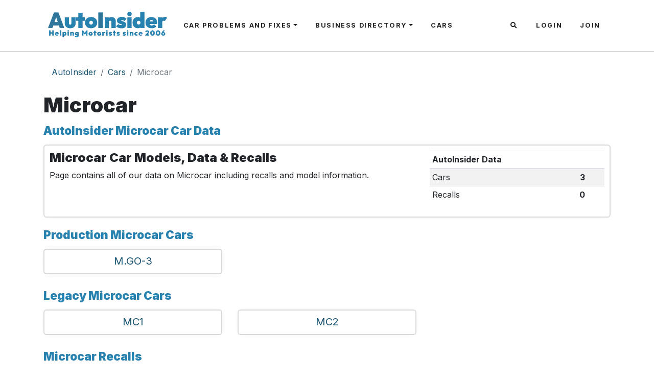

--- FILE ---
content_type: text/html; charset=UTF-8
request_url: https://www.autoinsider.co.uk/cars/microcar
body_size: 2946
content:
<!DOCTYPE html>
<html lang="en">
<head>
  <meta charset="utf-8">
  <meta name="theme-color" content="#46a7bc" />
  <meta name="viewport" content="width=device-width, initial-scale=1, shrink-to-fit=no">
  <meta name="keywords" content="microcar,car,database,list,directory">
  <meta name="description" content="Listings of Manufacturers and Cars">
  <meta name="author" content="AutoInsider">
  <meta name="csrf-token" content="EgQgdwUOunRVajvJvDwapfa9octjyGWMEawSHskc">
  <link rel="icon" type="image/png" href="/favicon-32x32.png" sizes="32x32" />
  <link rel="icon" type="image/png" href="/favicon-16x16.png" sizes="16x16" />
  <title>Microcar Car Database - The AutoInsider Car Database</title>
  <link rel="canonical" href="https://www.autoinsider.co.uk/cars/microcar" />
    <link href="https://www.autoinsider.co.uk/css/app.css" rel="stylesheet">
    <link href="https://www.autoinsider.co.uk/css/fa.css" rel="stylesheet">
  <script data-ad-client="ca-pub-4528245945828390" async src="https://pagead2.googlesyndication.com/pagead/js/adsbygoogle.js"></script>
  <script async src="https://www.googletagmanager.com/gtag/js?id=UA-143154487-1"></script>
  <script>
    window.dataLayer = window.dataLayer || [];
    function gtag(){dataLayer.push(arguments);}
    gtag('js', new Date());

    gtag('config', 'UA-143154487-1');
  </script>
</head>
<body>
  <section class="header-bg">
<nav class="navbar navbar-expand-lg navbar-light navbar-autoinsider p-3">
  <div class="container p-0 px-md-3">
    <div class="container pl-0 pr-0">
    <a class="navbar-brand pl-2 mb-1 d-inline-block d-lg-none" href="https://www.autoinsider.co.uk">
        <img src="/images/autoinsider-logo.png" style="max-height:50px;" alt="AutoInsider Logo">
    </a>
    <button class="navbar-toggler float-right mt-1 border-0" type="button" data-toggle="collapse" data-target="#navbarResponsive" aria-controls="navbarResponsive" aria-expanded="false" aria-label="Toggle navigation">
      <span class="navbar-toggler-icon"></span>
    </button>
    <div class="collapse navbar-collapse" id="navbarResponsive">
        <a class="navbar-brand pl-2 mb-1 d-none d-lg-block" href="https://www.autoinsider.co.uk">
            <img src="/images/autoinsider-logo.png" style="max-height:50px;" alt="AutoInsider Logo">
        </a>
      <ul class="navbar-nav mr-auto mt-2 mt-lg-0">
        <li class="nav-item dropdown mega-menu-li">
            <a href="#" class="nav-link dropdown-toggle text-uppercase pl-3" id="dropdown-problems" data-toggle="dropdown" aria-haspopup="true" aria-expanded="false">Car Problems and Fixes</a>
            <div class="dropdown-menu mega-menu mt-0" aria-labelledby="dropdown-problems">
                <div class="container">
                    <div class="row w-100">
                        <div class="col-md-4 col-lg-3 d-none d-lg-block">
                            <img src="/images/menu/problems.jpg" loading="lazy" alt="Car Problems and Fixes" class="img-fluid rounded">
                        </div>
                        <div class="col-md-4 col-lg-3">
                            <strong class="ml-4 text-uppercase">Find Problems</strong><br>
                            <a class="dropdown-item" href="https://www.autoinsider.co.uk/problems">Problems Home Page</a>
                            <a class="dropdown-item" href="https://www.autoinsider.co.uk/problems#search">Problem Search</a>
                            <a class="dropdown-item" href="https://www.autoinsider.co.uk/cars">Recalls and Car Data</a>
                            <a class="dropdown-item" href="https://www.autoinsider.co.uk/problems/create"><strong>Add a Problem</strong></a>
                            <a class="dropdown-item" href="https://www.autoinsider.co.uk/fixers">Can you fix cars?</a>
                        </div>
                        <div class="col-md-4 col-lg-3">
                            <strong class="ml-4 text-uppercase">Manufacturer Forums</strong><br>
                            <a class="dropdown-item" href="https://www.autoinsider.co.uk/problems/ford">Ford</a>
                            <a class="dropdown-item" href="https://www.autoinsider.co.uk/problems/peugeot">Peugeot</a>
                            <a class="dropdown-item" href="https://www.autoinsider.co.uk/problems/renault">Renault</a>
                            <a class="dropdown-item" href="https://www.autoinsider.co.uk/problems/vauxhall">Vauxhall</a>
                            <a class="dropdown-item" href="https://www.autoinsider.co.uk/problems/search"><strong>All Manufacturers</strong></a>
                        </div>
                        <div class="col-md-4 col-lg-3">
                            <strong class="ml-4 text-uppercase">Part Problems</strong><br>
                            <a class="dropdown-item" href="https://www.autoinsider.co.uk/parts/alternator">Alternator Problems</a>
                            <a class="dropdown-item" href="https://www.autoinsider.co.uk/parts/battery">Battery Problems</a>
                            <a class="dropdown-item" href="https://www.autoinsider.co.uk/parts/starter-motor">Starter Motor Problems</a>
                            <a class="dropdown-item" href="https://www.autoinsider.co.uk/parts"><strong>All Parts</strong></a>
                            <a class="dropdown-item" href="https://www.autoinsider.co.uk/part-finder">Part Diagnostics</a>
                        </div>
                    </div>
                </div>
            </div>
        </li>
        <li class="nav-item dropdown mega-menu-li">
            <a href="#" class="nav-link dropdown-toggle text-uppercase pl-3" id="dropdown-directory" data-toggle="dropdown" aria-haspopup="true" aria-expanded="false">Business Directory</a>
            <div class="dropdown-menu mega-menu mt-0" aria-labelledby="dropdown-directory">
                <div class="container">
                    <div class="row w-100">
                        <div class="col-md-4 col-lg-3 d-none d-lg-block">
                            <img src="/images/menu/directory.jpg" loading="lazy" alt="Auto Business Listings Directory" class="img-fluid rounded">
                        </div>
                        <div class="col-md-4 col-lg-3">
                            <strong class="ml-4 text-uppercase">Find Businesses</strong><br>
                            <a class="dropdown-item" href="https://www.autoinsider.co.uk/local">Directory Home Page</a>
                            <a class="dropdown-item" href="https://www.autoinsider.co.uk/get-listed"><strong>Add a Business</strong></a>
                        </div>
                        <div class="col-md-4 col-lg-3">
                            <strong class="ml-4 text-uppercase">Popular</strong><br>
                            <a class="dropdown-item" href="https://www.autoinsider.co.uk/local/auto-electricians">Auto Electricians</a>
                            <a class="dropdown-item" href="https://www.autoinsider.co.uk/local/car-accessories-and-parts">Parts &amp; Accessories</a>
                            <a class="dropdown-item" href="https://www.autoinsider.co.uk/local/tyre-dealers">Tyres</a>
                            <a class="dropdown-item" href="https://www.autoinsider.co.uk/local/towbars">Towbars</a>
                        </div>
                        <div class="col-md-4 col-lg-3">
                            <strong class="ml-4 text-uppercase">Servicing and MOT</strong><br>
                            <a class="dropdown-item" href="https://www.autoinsider.co.uk/local/brake-and-clutch-service-centres">Brakes &amp; Clutch Services</a>
                            <a class="dropdown-item" href="https://www.autoinsider.co.uk/local/garage-services">Garages</a>
                            <a class="dropdown-item" href="https://www.autoinsider.co.uk/local/garage-mechanics">Mechanics</a>
                            <a class="dropdown-item" href="https://www.autoinsider.co.uk/local/mot-testing-centres">MOT Test Centres</a>
                        </div>
                    </div>
                </div>
            </div>
        </li>
        <li class="nav-item">
            <a href="https://www.autoinsider.co.uk/cars" class="nav-link text-uppercase pl-3">Cars</a>
        </li>
      </ul>
      <ul class="navbar-nav ml-auto mt-2 mt-lg-0">
        <li class="nav-item d-lg-none d-xl-block">
          <a class="nav-link text-uppercase pl-3" data-toggle="collapse" href="#collapseExample" role="button" aria-expanded="false" aria-controls="collapseExample"><i class="fas fa-search"></i></a>
        </li>
                            <li class="nav-item">
              <a class="nav-link text-uppercase pl-3"  href="https://www.autoinsider.co.uk/login">Login</a>
            </li>
            <li class="nav-item">
              <a class="nav-link text-uppercase pl-3" href="https://www.autoinsider.co.uk/register">Join</a>
            </li>
                        </ul>
    </div>
  </div>
</div>
</nav>
</section>
<div class="collapse" id="collapseExample">
<section class="searchbar" class="header-bg">
  <div class="container">
    <div class="col-10 offset-1">
      <script async src="https://cse.google.com/cse.js?cx=partner-pub-4528245945828390:9470653962"></script>
      <div class="gcse-searchbox-only"></div>
    </div>
  </div>
</section>
</div>
  <section>
  <div class="container content-container">
    <div class="row">
      <div class="col">
        <nav aria-label="breadcrumb" class="d-none d-md-block">
    <ol class="breadcrumb">
                                    <li class="breadcrumb-item"><a href="https://www.autoinsider.co.uk">AutoInsider</a></li>
                                                <li class="breadcrumb-item"><a href="https://www.autoinsider.co.uk/cars">Cars</a></li>
                                                <li class="breadcrumb-item active" aria-current="page">Microcar</li>
                        </ol>
</nav>

        <h1>Microcar</h1>
        <div class="divider-title">AutoInsider Microcar Car Data</div>
        <div class="bg-item mb-3">
          <div class="item">
            <div class="row">
              <div class="col-md-8">
                <h4>Microcar Car Models, Data &amp; Recalls</h4>
                <p>Page contains all of our data on Microcar including recalls and model information.</p>
              </div>
              <div class="col-md-4">
                <table class="table table-striped table-sm">
                  <thead>
                    <tr>
                      <th colspan="2">AutoInsider Data</th>
                    </tr>
                  </thead>
                  <tbody>
                    <tr id="reviews-stat">
                      <td>Cars</td>
                      <td class="text-center"><strong>3</strong></td>
                    </tr>
                    <tr id="recalls-stat">
                      <td>Recalls</td>
                      <td class="text-center"><strong>0</strong></td>
                    </tr>
                  </tbody>
                </table>
              </div>
            </div>
          </div>
        </div>

                  <div class="divider-title mt-3">Production Microcar Cars</div>
                      <div class="row row-eq-height">
                          <div class="col-lg-4 mb-2">
                <div class="bg-item text-center" style="height:100%;">
                  <div class="item">
                    <a href="https://www.autoinsider.co.uk/cars/microcar/mgo-3">
                      <strong class="h5">M.GO-3</strong>
                    </a>
                  </div>
                </div>
              </div>
                        </div>
                  
                  <div class="divider-title mt-3">Legacy Microcar Cars</div>
                      <div class="row row-eq-height">
                          <div class="col-lg-4 mb-2">
                <div class="bg-item text-center" style="height:100%;">
                  <div class="item">
                    <a href="https://www.autoinsider.co.uk/cars/microcar/mc1">
                      <strong class="h5">MC1</strong>
                    </a>
                  </div>
                </div>
              </div>
                          <div class="col-lg-4 mb-2">
                <div class="bg-item text-center" style="height:100%;">
                  <div class="item">
                    <a href="https://www.autoinsider.co.uk/cars/microcar/mc2">
                      <strong class="h5">MC2</strong>
                    </a>
                  </div>
                </div>
              </div>
                        </div>
                  
        <div class="divider-title mt-3">Microcar Recalls</div>
                <div class="bg-item mb-3">
          <div class="item">
            We have no recalls in our database at the moment.
          </div>
        </div>
              </div>
    </div>
  </div>
</section>
  <footer class="py-5">
    <div class="container">
        <div class="row">
            <div class="col-sm-4 text-center">
                <a href="https://www.autoinsider.co.uk"><img src="/images/autoinsider-logo.png" class="img-fluid" alt="Auto Insider Logo"></a>
            </div>
            <div class="col-sm-4 text-center">
                <h6>Get Involved</h6>
                <ul style="list-style:none;" class="pl-0">
                    <li>
                        <a href="https://www.autoinsider.co.uk/problems/create">Post A Problem in our Forums</a>
                    </li>
                    <li>
                        <a href="https://www.autoinsider.co.uk/about">About Us</a>
                    </li>
                    <li>
                         <a href="https://www.autoinsider.co.uk/fixers">Can You Fix Cars?</a>
                    </li>
                    <li>
                         <a href="https://www.autoinsider.co.uk/get-listed">List Your Business</a>
                    </li>
                </ul>
            </div>
            <div class="col-sm-4 text-center">
                <h6>Sitemap</h6>
                <ul style="list-style:none;" class="pl-0">
                    <li>
                        <a href="https://www.autoinsider.co.uk/problems">Problems &amp; Fixes Forums</a>
                    </li>
                    <li>
                        <a href="https://www.autoinsider.co.uk/cars">Car Data &amp; Recalls</a>
                    </li>
                    <li>
                        <a href="/find-a-specialist">Find a Specialist</a>
                    </li>
                    <li>
                        <a href="https://www.autoinsider.co.uk/local">Business Directory</a>
                    </li>
                </ul>
            </div>
        </div>
        <div class="mt-3 text-center">
            <p class="mt-5 text-center small">
                &copy; AutoInsider<br>
                <a href="https://www.autoinsider.co.uk/privacy">Privacy Notice and Cookie Policy</a> |
                <a href="https://www.autoinsider.co.uk/terms">Terms &amp; Conditions</a> |
                <a href="https://www.autoinsider.co.uk/contact">Contact Us</a>
            </p>
            <div class="item text-center">
                <div class="row">
                    <div class="col">
                        <a href="https://twitter.com/autoinsideruk" target="_new">
                            <i class="fab fa-3x fa-twitter"></i>
                        </a>
                        <a href="https://www.facebook.com/autoinsideruk" target="_new">
                            <i class="fab fa-3x fa-facebook"></i>
                        </a>
                    </div>
                </div>
            </div>
        </div>
    </div>
</footer>
  <script src="https://www.autoinsider.co.uk/js/app.js"></script>
  <script defer src="https://static.cloudflareinsights.com/beacon.min.js/vcd15cbe7772f49c399c6a5babf22c1241717689176015" integrity="sha512-ZpsOmlRQV6y907TI0dKBHq9Md29nnaEIPlkf84rnaERnq6zvWvPUqr2ft8M1aS28oN72PdrCzSjY4U6VaAw1EQ==" data-cf-beacon='{"version":"2024.11.0","token":"6e5fd6146a6d4a86916a63bdf7bc859b","r":1,"server_timing":{"name":{"cfCacheStatus":true,"cfEdge":true,"cfExtPri":true,"cfL4":true,"cfOrigin":true,"cfSpeedBrain":true},"location_startswith":null}}' crossorigin="anonymous"></script>
</body>
</html>


--- FILE ---
content_type: text/html; charset=utf-8
request_url: https://www.google.com/recaptcha/api2/aframe
body_size: 116
content:
<!DOCTYPE HTML><html><head><meta http-equiv="content-type" content="text/html; charset=UTF-8"></head><body><script nonce="OwQOR7PqjtZFX114Qaee0Q">/** Anti-fraud and anti-abuse applications only. See google.com/recaptcha */ try{var clients={'sodar':'https://pagead2.googlesyndication.com/pagead/sodar?'};window.addEventListener("message",function(a){try{if(a.source===window.parent){var b=JSON.parse(a.data);var c=clients[b['id']];if(c){var d=document.createElement('img');d.src=c+b['params']+'&rc='+(localStorage.getItem("rc::a")?sessionStorage.getItem("rc::b"):"");window.document.body.appendChild(d);sessionStorage.setItem("rc::e",parseInt(sessionStorage.getItem("rc::e")||0)+1);localStorage.setItem("rc::h",'1768601975862');}}}catch(b){}});window.parent.postMessage("_grecaptcha_ready", "*");}catch(b){}</script></body></html>